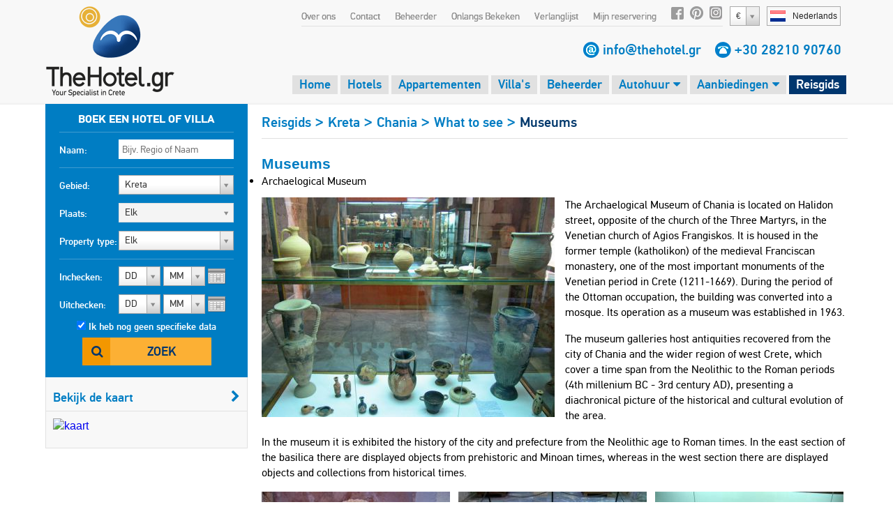

--- FILE ---
content_type: text/html;charset=UTF-8
request_url: https://www.thehotel.gr/info/nl/Kreta/Chania/What-to-see/Museums
body_size: 17814
content:
<!DOCTYPE html>
<html lang="nl" prefix="og: http://ogp.me/ns#">
<head>
	
				<script>
					(function(i,s,o,g,r,a,m){i['GoogleAnalyticsObject']=r;i[r]=i[r]||function(){
					(i[r].q=i[r].q||[]).push(arguments)},i[r].l=1*new Date();a=s.createElement(o),
					m=s.getElementsByTagName(o)[0];a.async=1;a.src=g;m.parentNode.insertBefore(a,m)
					})(window,document,'script','https://www.google-analytics.com/analytics.js','ga');
	
					ga('create', 'UA-222444-1', {
						'cookieFlags': 'SameSite=None; Secure'
					});
					
					ga('send', 'pageview');
				</script>
			
	<meta charset="utf-8">
	<meta name="verify-v1" content="8pQq1JzdvMol92iILR1BAAlJqDUDfWZIBpPbHKEbxqQ=" />
	<meta name="msvalidate.01" content="CBCE88E9F449A83A474BD559CD36C8F6" />
	<meta name="viewport" content="width=device-width" />
	        <title>Museums, What to see, Chania, Kreta</title>
        <meta name="description" content="The Archaelogical Museum of Chania is located on Halidon street, opposite of the church of the Three Martyrs, in the Venetian church of Agios Frangiskos. It is ">
        <meta name="keywords" content="Museums, What to see, Chania, Kreta">
                    		    		    		<link rel="canonical" href="http://www.thehotel.gr/info/nl/Kreta/Chania/What-to-see/Museums" />
	    	    	    		    		    			    			
		    				    				    			<link rel="alternate" type="text/html" hreflang="en" href="http://www.thehotel.gr/info/en/Crete/Chania/What-to-see/Museums" title="English" />
		    		
		    		    		    			    			
		    				    				    			<link rel="alternate" type="text/html" hreflang="de" href="http://www.thehotel.gr/info/de/Kreta/Chania/Sehenswürdigkeiten/Museen" title="Deutsch" />
		    		
		    		    		    			    			
		    				    				    			<link rel="alternate" type="text/html" hreflang="no" href="http://www.thehotel.gr/info/no/Kreta/Chania/What-to-see/Museums" title="Norsk" />
		    		
		    		    		    			    			
		    				    				    			<link rel="alternate" type="text/html" hreflang="fr" href="http://www.thehotel.gr/info/fr/Crète/La-Canée/What-to-see/Musees" title="Français" />
		    		
		    		    		    			    			
		    				    				    			<link rel="alternate" type="text/html" hreflang="ru" href="http://www.thehotel.gr/info/ru/Крит/Ханьи/Что-Посмотреть/Museums" title="Русский" />
		    		
		    		    		    			    			
		    				    				    			<link rel="alternate" type="text/html" hreflang="el" href="http://www.thehotel.gr/info/el/Κρήτη/Χανιά/Τι-να-δείτε/Μουσεία" title="Ελληνικά" />
		    		
		    		    		    			    			
		    				    				    			<link rel="alternate" type="text/html" hreflang="it" href="http://www.thehotel.gr/info/it/Creta/Chania/What-to-see/Museums" title="Italiano" />
		    		
		    		    		    			    			
		    				    				    			<link rel="alternate" type="text/html" hreflang="da" href="http://www.thehotel.gr/info/da/Kreta/Chania/What-to-see/Museums" title="Dansk" />
		    		
		    		    		    			    			
		    				    		
		    		    		    			    			
		    				    				    			<link rel="alternate" type="text/html" hreflang="fi" href="http://www.thehotel.gr/info/fi/Kreeta/Chania/What-to-see/Museums" title="Suomi" />
		    		
		    		    		    			    			
		    				    				    			<link rel="alternate" type="text/html" hreflang="sv" href="http://www.thehotel.gr/info/sv/Kreta/Chania/What-to-see/Museums" title="Svenska" />
		    		
		    		    	    	            	    	    		<link rel="stylesheet" href="/css/fonts/fontdeck/cyrillic/fonts.css">
    		<link rel="stylesheet" href="/css/fonts/fontdeck/fonts.css">
    	    	    	    	<link rel="stylesheet" href="https://netdna.bootstrapcdn.com/font-awesome/4.2.0/css/font-awesome.min.css">
    	<link rel="stylesheet" href="//cdnjs.cloudflare.com/ajax/libs/select2/3.4.5/select2.min.css">
    	<!--
	    	<link rel="stylesheet" href="/css/fonts/PFDinTextPro-Regular.css">
	    	<link rel="stylesheet" href="/css/fonts/PFDinTextPro-Medium.css">
	    	<link rel="stylesheet" href="/css/fonts/PFDinTextPro-Bold.css">
	    	<link rel="stylesheet" href="/css/fonts/PFDinTextPro-Italic.css">
    	-->
    	    				    			    		<link rel="stylesheet" href="/css/851c660.css?v=78">
		    			        	    
				    		        	<link rel="stylesheet" href="/css/cfed69f.css?v=78">
	    		    	
        	    		<link rel="stylesheet" href="/css/11dc013.css?v=78">
    	        <script  src="https://code.jquery.com/jquery-1.11.0.min.js"></script>
    <script  src="//cdnjs.cloudflare.com/ajax/libs/select2/3.4.5/select2.min.js"></script>
    <script  src="https://cdnjs.cloudflare.com/ajax/libs/jQuery.dotdotdot/4.0.2/dotdotdot.js"></script>
    <!--[if lt IE 9]>
   	<script>
		document.createElement('header');
      	document.createElement('nav');
      	document.createElement('section');
      	document.createElement('article');
      	document.createElement('aside');
      	document.createElement('footer');
   	</script>
	<![endif]-->
	<script>
		$.i18n = {
	checkInDateBeforeToday : "The check-in date is before the current date.",
	selectDates : "Selecteer alstublieft uw incheck- en uitcheckdata.",
    checkOutBeforeCheckIn : "Uw uitcheckdatum ligt voor uw incheckdatum. Controleer alstublieft uw data en probeer opnieuw.",
    Day : "Dag",
    Any : "Elk",
    fillFirst : "Vul alstublieft uw voornaam in",
    fillLast : "Vul alstublieft uw achternaam in",
    invalidEmail : "Ongeldig emailadres",
    invalidBillingCountryId : "Please select your country",
    invalidBillingCity : "Please fill in your city",
    invalidBillingAddress : "Please fill in your address",
    invalidBillingZip : "Please fill in your postal code",
    fillCell : "Vul alstublieft uw mobiele telefoonnummer in",
    Sun : "Zo",
    Mon : "Ma",
    Tue : "Di",
    Wed : "Woe",
    Thu : "Do",
    Fri : "Vrij",
    Sat : "Za",
    arrivalSuccess : "Bedankt voor het updaten van uw aankomsttijd!",
    arrivalError : "Er ging iets mis! Probeer het alstublieft opnieuw!",
    arrivalText : "Vul alstublieft uw aankomsttijd in!",
    update : "Update",
    cancel : "Annuleer",
    hotel : "Hotel",
    villa : "Villa",
    apartment : "Appartement",
    view : "Bekijk",
    week : "week",
    night : "nacht",
    day : "dag",
    from : "van",
    rating : "Waarderingscijfer",
    In : " in",
    and : "en",
    hotels : "Hotels",
    villas : "Villa's",
    bookNow : "Reserveer Nu",
    apartments : "Appartementen",
    review : "beoordeling",
    reviews : "beoordelingen",
    joinNewsletter : "Lid worden Nieuwsbrief",
    joinNewsletterThankYou : "Dank u voor het aanmelden voor onze nieuwsbrief!",
    noRating : "Nog niet beoordeeld",
    Name : "Naam",
    Email : "E-mail",
    Message : "Bericht",
    Send : "Verstuur",
    Excellent : "Voortreffelijk",
    Superb : "Fantastisch",
    Fabulous : "Heerlijk",
    VeryGood : "Erg goed",
    Good : "Goed",
    SelectRoom : "Selecteer minimaal één kamertype",
    DD : "DD",
    MM : "MM",
    forr: "for",
    nights: "nights",
    fromPerNight: "vanaf %s/ nacht",
    fromPerWeek: "vanaf %s/ week",
    basedOn: "score uit %s beoordelingen",
    notAvailable: "niet beschikbaar"
};	</script>
	</head>
<body class="nl  page-info">
		<header>
				<a id="logo" href="/nl">
			<img src="/img/logo.png" alt="Villas in Crete, Villa Chania, Villa Kreta, Rent Crete Villas, Vacances Crete Hotel" />
		</a>
		<div id="logo-mobile">
			<a href="/nl">
				<img src="/img/logo-symbol.png" height="60" alt="Villas in Crete, Villa Chania, Villa Kreta, Rent Crete Villas, Vacances Crete Hotel" />
				<img id="logo-text" src="/img/logo-text.png" width="130" alt="Villas in Crete, Villa Chania, Villa Kreta, Rent Crete Villas, Vacances Crete Hotel" />
			</a>
			<br><img class="phone" src="/img/phone.gif" height="15" alt="tel:+30 28210 90760" /> <span class="telephone"><a href="tel:+30 28210 90760">+30 28210 90760</a></span>
		</div>
		    			<div id="languages-widget">
				<div id="current-language">
					<span class="flag nl"></span><span class="name">Nederlands</span>
				</div>
				<div id="languages-container">
					<ul id="languages-modal">
													<li>
																	<a href="/en">
										<span class="flag en"></span><span class="name">English</span>
									</a>
															</li>
													<li>
																	<a href="/de">
										<span class="flag de"></span><span class="name">Deutsch</span>
									</a>
															</li>
													<li>
																	<a href="/no">
										<span class="flag no"></span><span class="name">Norsk</span>
									</a>
															</li>
													<li>
																	<a href="/fr">
										<span class="flag fr"></span><span class="name">Français</span>
									</a>
															</li>
													<li>
																	<a href="/ru">
										<span class="flag ru"></span><span class="name">Русский</span>
									</a>
															</li>
													<li>
																	<a href="/el">
										<span class="flag el"></span><span class="name">Ελληνικά</span>
									</a>
															</li>
													<li>
																	<a href="/it">
										<span class="flag it"></span><span class="name">Italiano</span>
									</a>
															</li>
													<li>
																	<a href="/da">
										<span class="flag da"></span><span class="name">Dansk</span>
									</a>
															</li>
													<li>
																	<a href="/nl">
										<span class="flag nl"></span><span class="name">Nederlands</span>
									</a>
															</li>
													<li>
																	<a href="/fi">
										<span class="flag fi"></span><span class="name">Suomi</span>
									</a>
															</li>
													<li>
																	<a href="/sv">
										<span class="flag sv"></span><span class="name">Svenska</span>
									</a>
															</li>
											</ul>
				</div>
			</div>
        		        	<select class="currency-select">
											<option data-name="Euro" data-rate="1" value="1" selected>
															&#x20AC;
													</option>
											<option data-name="British pound" data-rate="0.867" value="3" >
															&#x00A3;
													</option>
											<option data-name="Russian ruble" data-rate="117.201" value="4" >
															RUB
													</option>
											<option data-name="Norwegian korona" data-rate="11.7203" value="5" >
															NOK
													</option>
											<option data-name="Danish korona" data-rate="7.4712" value="11" >
															DKK
													</option>
											<option data-name="Swedish korona" data-rate="10.719" value="6" >
															SEK
													</option>
											<option data-name="Swiss franc" data-rate="0.9313" value="7" >
															CHF
													</option>
											<option data-name="US dollar" data-rate="1.1617" value="2" >
															&#x0024;
													</option>
											<option data-name="Canadian dollar" data-rate="1.6135" value="9" >
															CAD
													</option>
											<option data-name="Australian dollar" data-rate="1.7344" value="8" >
															AUD
													</option>
											<option data-name="Israeli shekel" data-rate="3.66" value="15" >
															&#x20AA;
													</option>
											<option data-name="Polish zloty" data-rate="4.2248" value="12" >
															PLN
													</option>
											<option data-name="Romanian leu" data-rate="5.0908" value="13" >
															RON
													</option>
											<option data-name="Hungarian forint" data-rate="385.33" value="14" >
															HUF
													</option>
											<option data-name="Chinese yuan" data-rate="8.0967" value="10" >
															&#x00A5;
													</option>
											<option data-name="" data-rate="" value="16" >
															Sel
													</option>
									</select>
					    <nav>
				<ul id="top-nav">
											<li><a href="/why-book-with-us/nl">Over ons</a></li>
						<li><a href="/contact/nl">Contact</a></li>
						<li><a href="/concierge/nl">Beheerder</a></li>
										<li class="hide-on-tablets">
						<a id="recently-viewed" href="#recently-viewed-container">Onlangs Bekeken</a>
						<div id="recently-viewed-container">
						    <div id="recently-viewed-modal">
						    	<h2 class="title">Mijn recent bekeken Hotels & Villa's</h2>
						    							    		<p>U heeft recentelijk geen hotel of villa bekeken</p>
						    							    </div>
						</div>

					</li>
					<li>
						<a id="wishlist-text" href="#">Verlanglijst</a>
						<i class="fa fa-heart-o" id="wishlist-icon"></i>
					    <div id="wishlist-container">
						    <div id="wishlist-modal">
						    	<h2 class="title">Mijn Verlanglijstje</h2>
						    	<div class="wishlist-hotel-list">
							    	
						
	    	<div class="wishlist-hotel-list">
		    			    		<p class="list-is-empty">U heeft geen hotel of villa aan uw wensenlijst toegevoegd</p>
		    			    </div>	
							    </div>	
						    </div>
						</div>
					</li>	
					<li><a href="/my-reservations/nl">Mijn reservering</a></li>
					<li class="social-icon"><a rel="nofollow" href="http://www.facebook.com/thehotelgr" class="facebook" target="_blank"></a></li>
					<li class="social-icon social-icon-pinterest"><a rel="nofollow" href="http://www.pinterest.com/thehotelgr/" class="pinterest" target="_blank"></a></li>
					<li class="social-icon"><a rel="nofollow" href="https://www.instagram.com/thehotel.gr" class="instagram" target="_blank"></a></li>
				</ul>
			</nav>
		
    	    <div class="contact-details">
	    		        	<span class="email"></span> <a href="/contact/nl">info@thehotel.gr</a>
	        	        <span class="telephone-icon"></span> <span class="telephone"><a href="tel:+30 28210 90760">+30 28210 90760</a></span>
	    </div>
		
	
	
    	    <nav id="main-nav">
	        <ul>
	        	<li ><a href="/nl">Home</a></li>
	            <li ><a href="/hotels-crete/nl">Hotels</a></li>
	            <li ><a href="/apartments-crete/nl">Appartementen</a></li>
	            <li ><a href="/villas-crete/nl">Villa's</a></li>
	            <li id="concierge-tab" class="hide-on-tablets "><a href="/concierge/nl">Beheerder</a></li>
	            <li id="concierge-hoverable-tab" class="hide-on-tablets hoverable ">
	            	<a href="/car-rental-crete/nl" target="_blank">Autohuur <i class="fa fa-caret-down"></i></a>
	            	<ul class="submenu-tab">
	                    <li><a href="/concierge/nl">Beheerder<span class="sprite tick"></span></a></li>
	                    <li class="last"><a href="/taxi-chania-airport/nl">Taxi's<span class="sprite tick"></span></a></li>
	                </ul>
	            </li>
	            <li id="transfers-tab" class="hide-on-tablets hoverable ">
	                <a href="/car-rental-crete/nl" target="_blank">Autohuur <i class="fa fa-caret-down"></i></a>
	                <ul class="submenu-tab">
	                    <li class="last"><a href="/taxi-chania-airport/nl">Taxi's<span class="sprite tick"></span></a></li>
	                </ul>
	            </li>
	            <li class="hoverable ">
	                <a href="/offers/nl">Aanbiedingen <i class="fa fa-caret-down"></i></a>
	                <ul class="submenu-tab">
	                    <li><a href="/offers/nl/hotels">Hotels<span class="sprite tick"></span></a></li>
	                    <li><a href="/offers/nl/apartments">Appartementen<span class="sprite tick"></span></a></li>
	                    <li class="last"><a href="/offers/nl/villas">Villa's<span class="sprite tick"></span></a></li>
	                </ul>
	            </li>
	            <li id="travel" class="active">
	                <a href="/travel-guide/nl">Reisgids</a>
	            </li>
	        </ul>
	    </nav>
				<span id="search-toggle"><i class="fa fa-search"></i></span>
		<a id="menu-toggle" href="#side-mobile-menu"><i class="fa fa-bars"></i></a>
		<div class="clearfix"></div>
	</header>
	<div style="clearfix"></div>
		<div class="container">
        <div id="left-col">
            <form action="/search/nl" method="post">                
				<div id="search">
	<fieldset>
			    	<legend>Boek een hotel of villa</legend>
	    	    <div class="input">
	        <label for="nameSearch">Naam:</label>
	        <input class="searchText text" type="text" id="nameSearch" name="search[Name]" placeholder="Bijv. Regio of Naam" data-search-id="">
	    </div>
	</fieldset>
	<fieldset>
	    <div class="input input-area">
	        <label for="area-select">Gebied:</label>
	        <select id="area-select" class="large area-select">
	            	                <option value="1" selected>Kreta</option>
	                	                    	                        <option value="2" >
	                            &nbsp;&nbsp;&nbsp;&nbsp;&nbsp;&nbsp;
	                            Chania
	                        </option>
	                    	                        <option value="3" >
	                            &nbsp;&nbsp;&nbsp;&nbsp;&nbsp;&nbsp;
	                            Rethymno
	                        </option>
	                    	                        <option value="4" >
	                            &nbsp;&nbsp;&nbsp;&nbsp;&nbsp;&nbsp;
	                            Heraklion
	                        </option>
	                    	                        <option value="5" >
	                            &nbsp;&nbsp;&nbsp;&nbsp;&nbsp;&nbsp;
	                            Lasithi
	                        </option>
	                    	                	            	                <option value="87" >Santorini</option>
	                	            	                <option value="107" >Athens</option>
	                	            	                <option value="217" >Evia</option>
	                	            	        </select>
	    </div>
	    <div class="input input-location">
	        <label>Plaats:</label>
	        <select id="location-select" disabled class="large location-select">
	            <option value="1" class="description">Elk</option>
	            	                <option value="2" >Chania</option>
	            	                <option value="4" >Heraklion</option>
	            	                <option value="5" >Lasithi</option>
	            	                <option value="3" >Rethymno</option>
	            	        </select>
	    </div>
	    <div class="input">
	        <label for="accommodation">Property type:</label>
	        <select id="accommodation" name="search[Accommodation][]" class="large accommodation">
	            <option value="">Elk</option>	            
	            <option value="hotel" >Hotel</option>
	            <option value="apartment" >Appartement</option>
	            <option value="villa" >Villa</option>	            
	        </select>
	    </div>
	    <script>
	        $('#search select.large').select2({
	            width : '165px',
	            height : '30px',
	            dropdownCssClass : 'large',
	            containerCssClass : 'large',
	            minimumResultsForSearch : -1,
	        });
	    </script>
	</fieldset>
	<fieldset style="border:none;position:relative;">
	    <div class="input mini-input">
	        <label class="calendar">Inchecken:</label>
	        																	<select id="selectInD" class="days check-in-day ">
		<option value="0">DD</option>
									<option value="01" >do 1</option>
												<option value="02" >vr 2</option>
												<option value="03" >za 3</option>
												<option value="04" >zo 4</option>
												<option value="05" >ma 5</option>
												<option value="06" >di 6</option>
												<option value="07" >wo 7</option>
												<option value="08" >do 8</option>
												<option value="09" >vr 9</option>
												<option value="10" >za 10</option>
												<option value="11" >zo 11</option>
												<option value="12" >ma 12</option>
												<option value="13" >di 13</option>
												<option value="14" >wo 14</option>
												<option value="15" >do 15</option>
												<option value="16" >vr 16</option>
												<option value="17" >za 17</option>
												<option value="18" >zo 18</option>
												<option value="19" >ma 19</option>
												<option value="20" >di 20</option>
												<option value="21" >wo 21</option>
												<option value="22" >do 22</option>
												<option value="23" >vr 23</option>
												<option value="24" >za 24</option>
												<option value="25" >zo 25</option>
												<option value="26" >ma 26</option>
												<option value="27" >di 27</option>
												<option value="28" >wo 28</option>
												<option value="29" >do 29</option>
												<option value="30" >vr 30</option>
												<option value="31" >za 31</option>
						</select>
	<select id="selectInMY" class="months check-in-month" >
		<option value="0">MM</option>
									<option value="2026-01" >januari '26</option>
											<option value="2026-02" >februari '26</option>
											<option value="2026-03" >maart '26</option>
											<option value="2026-04" >april '26</option>
											<option value="2026-05" >mei '26</option>
											<option value="2026-06" >juni '26</option>
											<option value="2026-07" >juli '26</option>
											<option value="2026-08" >augustus '26</option>
											<option value="2026-09" >september '26</option>
											<option value="2026-10" >oktober '26</option>
											<option value="2026-11" >november '26</option>
											<option value="2026-12" >december '26</option>
																						<option value="2027-01" >januari '27</option>
											<option value="2027-02" >februari '27</option>
											<option value="2027-03" >maart '27</option>
											<option value="2027-04" >april '27</option>
									</select>
	<script>
        $('#selectInD').select2({
    		width : '60px',
            dropdownAutoWidth : true,
    		dropdownCssClass : 'small',
    		containerCssClass : 'small',
    		minimumResultsForSearch : -1,
    		formatSelection : function (object, container, query) {
                var v = object.id;
                if (v == 0) {
                    return $.i18n.DD;
                }
                //return (v.length == 1) ? '0' + v : v;
                return v;
            }
    	});
    	$('#selectInMY').select2({
    		width : '60px',
            dropdownAutoWidth : true,
    		dropdownCssClass : 'small',
    		containerCssClass : 'small',
    		minimumResultsForSearch : -1,
    		formatSelection : function (object, container, query) {
                return (object.id == 0) ? $.i18n.MM : object.id.substr(5, 2);
            },
            escapeMarkup: function (m) { return m; }
    	});
    </script>

	        <input type="hidden" name="search[CheckIn]" id="checkIn" class="checkIn check-in-date" value="" />
	    </div>
	    <div class="input mini-input">
	        <label class="calendar">Uitchecken:</label>
	        																	<select id="selectOutD" class="days check-out-day ">
		<option value="0">DD</option>
									<option value="01" >do 1</option>
												<option value="02" >vr 2</option>
												<option value="03" >za 3</option>
												<option value="04" >zo 4</option>
												<option value="05" >ma 5</option>
												<option value="06" >di 6</option>
												<option value="07" >wo 7</option>
												<option value="08" >do 8</option>
												<option value="09" >vr 9</option>
												<option value="10" >za 10</option>
												<option value="11" >zo 11</option>
												<option value="12" >ma 12</option>
												<option value="13" >di 13</option>
												<option value="14" >wo 14</option>
												<option value="15" >do 15</option>
												<option value="16" >vr 16</option>
												<option value="17" >za 17</option>
												<option value="18" >zo 18</option>
												<option value="19" >ma 19</option>
												<option value="20" >di 20</option>
												<option value="21" >wo 21</option>
												<option value="22" >do 22</option>
												<option value="23" >vr 23</option>
												<option value="24" >za 24</option>
												<option value="25" >zo 25</option>
												<option value="26" >ma 26</option>
												<option value="27" >di 27</option>
												<option value="28" >wo 28</option>
												<option value="29" >do 29</option>
												<option value="30" >vr 30</option>
												<option value="31" >za 31</option>
						</select>
	<select id="selectOutMY" class="months check-out-month" >
		<option value="0">MM</option>
									<option value="2026-01" >januari '26</option>
											<option value="2026-02" >februari '26</option>
											<option value="2026-03" >maart '26</option>
											<option value="2026-04" >april '26</option>
											<option value="2026-05" >mei '26</option>
											<option value="2026-06" >juni '26</option>
											<option value="2026-07" >juli '26</option>
											<option value="2026-08" >augustus '26</option>
											<option value="2026-09" >september '26</option>
											<option value="2026-10" >oktober '26</option>
											<option value="2026-11" >november '26</option>
											<option value="2026-12" >december '26</option>
																						<option value="2027-01" >januari '27</option>
											<option value="2027-02" >februari '27</option>
											<option value="2027-03" >maart '27</option>
											<option value="2027-04" >april '27</option>
									</select>
	<script>
        $('#selectOutD').select2({
    		width : '60px',
            dropdownAutoWidth : true,
    		dropdownCssClass : 'small',
    		containerCssClass : 'small',
    		minimumResultsForSearch : -1,
    		formatSelection : function (object, container, query) {
                var v = object.id;
                if (v == 0) {
                    return $.i18n.DD;
                }
                //return (v.length == 1) ? '0' + v : v;
                return v;
            }
    	});
    	$('#selectOutMY').select2({
    		width : '60px',
            dropdownAutoWidth : true,
    		dropdownCssClass : 'small',
    		containerCssClass : 'small',
    		minimumResultsForSearch : -1,
    		formatSelection : function (object, container, query) {
                return (object.id == 0) ? $.i18n.MM : object.id.substr(5, 2);
            },
            escapeMarkup: function (m) { return m; }
    	});
    </script>

	        <input type="hidden" name="search[CheckOut]" id="checkOut" class="checkOut check-out-date" value="" />
	    </div>
	    <div id="input-dateless">
	        <input type="checkbox" id="nodates" class="nodates" name="search[Dates]" value="false" checked />
	        <label for="nodates">Ik heb nog geen specifieke data</label>
	    </div>
	    <div class="submit-row">
	        <button type="submit" class="search-button">Zoek</button>
	    </div>
	    <div id="errorMsg">
	        	    </div>
	</fieldset>
	<input id="region" name="search[RegionId]" type="hidden" value="1">
	<input type="hidden" id="affiliate-id" name="search[AffiliateId]" value="0" />
	<input type="hidden" id="search-order" name="search[Order]" value="popular" />
	<input type="hidden" id="search-direction" name="search-direction" value="desc" />
	<input type="hidden" id="search-latitude" name="Latitude" value="0" />
	<input type="hidden" id="search-longitude" name="Longitude" value="0" />
	<input type="hidden" id="search-referrer" name="Referrer" value="0" />
	<input type="hidden" id="search-distance" name="Distance" value="" />
	<input type="hidden" id="search-max" name="Max" value="0" />	
	<input type="hidden" name="search_id" value="" />
	
</div>					
	
	<div class="map-box"> 
    <h3><a class="map filter-dates" href="/map/nl/info/65">Bekijk de kaart<i class="fa fa-chevron-right"></i></a></h3>
    <a class="map filter-dates" href="/map/nl/info/65">
	    <img alt=" kaart" src="//maps.googleapis.com/maps/api/staticmap?center=35.514631795116,24.021757121704&amp;zoom=13&amp;size=270x220&amp;|35.514631795116,24.021757121704|&amp;style=feature:poi|visibility:off&amp;sensor=true&key=AIzaSyAlC1tqEVLfqLJ0bAfwO344uqC2u_AyJH8" />
    </a>
</div>            </form>
        </div>
        <div id="right-col">
        	


    <div class="info-page internal">
        <h1 itemscope itemtype="http://schema.org/BreadcrumbList">
        
			<span itemprop="itemListElement" itemscope itemtype="http://schema.org/ListItem">
				<a itemprop="item" href="/travel-guide/nl">
					<span itemprop="name">Reisgids</span> &gt;
				</a>
				<meta itemprop="position" content="1" />
			</span>
        
                                                        <span itemprop="itemListElement" itemscope itemtype="http://schema.org/ListItem" >
			        <a itemprop="item" href="https://www.thehotel.gr/info/nl/Kreta">
			        	<span itemprop="name">Kreta</span> &gt;
			        </a>
			        <meta itemprop="position" content="2" />
                </span>
                                            <span itemprop="itemListElement" itemscope itemtype="http://schema.org/ListItem" >
			        <a itemprop="item" href="https://www.thehotel.gr/info/nl/Kreta/Chania">
			        	<span itemprop="name">Chania</span> &gt;
			        </a>
			        <meta itemprop="position" content="3" />
                </span>
                                            <span itemprop="itemListElement" itemscope itemtype="http://schema.org/ListItem" >
			        <a itemprop="item" href="https://www.thehotel.gr/info/nl/Kreta/Chania/What-to-see">
			        	<span itemprop="name">What to see</span> &gt;
			        </a>
			        <meta itemprop="position" content="4" />
                </span>
                                            <span itemprop="itemListElement" itemscope itemtype="http://schema.org/ListItem" class="last">
			        <a itemprop="item" href="https://www.thehotel.gr/info/nl/Kreta/Chania/What-to-see/Museums">
			        	<span itemprop="name">Museums</span> 
			        </a>
			        <meta itemprop="position" content="5" />
                </span>
                    </h1>
        
        
        <h2 style="color:#007dc3;font-size:1.3em">
        	Museums
        </h2>
        <article>
        	<ul>
<li>
<div align="justify">Archaelogical Museum</div>
</li>
</ul>
<p dir="ltr" style="margin-right: 0px;" class="images-container top-image-wrap"><a class="image" data-fancybox="image" href="/files/100/archaelogical-museum-chania-1.jpg"><img width="420" src="/files/cache/2024_420x315.jpg" class="top-image" alt="Archaleogical Museum 1" /></a>The Archaelogical Museum of Chania is located on Halidon street, opposite of the church of the Three Martyrs, in the Venetian church of Agios Frangiskos. It is housed in the former temple (katholikon) of the medieval Franciscan monastery, one of the most important monuments of the Venetian period in Crete (1211-1669). During the period of the Ottoman occupation, the building was converted into a mosque. Its operation as a museum was established in 1963.</p>
<p dir="ltr" style="margin-right: 0px;">The museum galleries host antiquities recovered from the city of Chania and the wider region of west Crete, which cover a time span from the Neolithic to the Roman periods (4th millenium BC - 3rd century AD), presenting a diachronical picture of the historical and cultural evolution of the area.</p>
<p dir="ltr" style="margin-right: 0px;">In the museum it is exhibited the history of the city and prefecture from the Neolithic age to Roman times. In the east section of the basilica there are displayed objects from prehistoric and Minoan times, whereas in the west section there are displayed objects and collections from historical times. </p>
<p dir="ltr" style="margin-right: 0px;" class="images-container"><a class="image" data-fancybox="image" href="/files/100/archaelogical-museum-chania-2.jpg"><img width="270" src="/files/cache/2025_270x203.jpg" class="" alt="Archaelogical Museum 2" /></a><a class="image" data-fancybox="image" href="/files/100/archaelogical-museum-chania-3.jpg"><img width="270" src="/files/cache/2026_270x203.jpg" class="" alt="Archaelogical Museum 3" /></a><a class="image" data-fancybox="image" href="/files/100/archaelogical-museum-chania-4.jpg"><img width="270" src="/files/cache/2027_270x203.jpg" class="last-child" alt="Archaelogical Museum 4" /></a></p>
<ul>
<li>
<div align="justify">Naval Museum</div>
</li>
</ul>
<p dir="ltr" style="margin-right: 0px;" class="images-container top-image-wrap"><a class="image" data-fancybox="image" href="/files/100/naval-museum-chania-1.jpg"><img width="420" src="/files/cache/2029_420x315.jpg" class="top-image" alt="Naval Museum 1" /></a>The Naval Museum of Chania was founded in 1973 and it is housed in the entrance of the Firkas Fortress in the Venetian harbour. There are exhibited models of ancient and modern ships, navigation equipment, naval mementos of the Greek Wars and even a collection of rare shells, and paintings.</p>
<p dir="ltr" style="margin-right: 0px;">Moreover, there are portaits, and authentic historic photos, such as the raising of the flag of the Union of Crete with Greece in the Firka fortress at Chania, on the 1st December 1913. There is also a detailed Marquette of Chania like it was in the 17th century, together with the port and the Venetian dockyard.</p>
<p dir="ltr" style="margin-right: 0px;">The Naval Museum is open daily from 09:00 to 16:00 during the summer (1/4 to 31/10), otherwise it is open from 09:00 to 14:00 (from 1/11 to 31/3).</p>
<p dir="ltr" style="margin-right: 0px;" class="images-container"><a class="image" data-fancybox="image" href="/files/100/naval-museum-chania-9.jpg"><img width="270" src="/files/cache/2028_270x203.jpg" class="" alt="Naval Museum 9" /></a><a class="image" data-fancybox="image" href="/files/100/naval-museum-chania-3.jpg"><img width="270" src="/files/cache/2030_270x203.jpg" class="" alt="Naval Museum 3" /></a><a class="image" data-fancybox="image" href="/files/100/naval-museum-chania-4.jpg"><img width="270" src="/files/cache/2031_270x203.jpg" class="last-child" alt="Naval Museum 4" /></a></p>
<p dir="ltr" style="margin-right: 0px;" class="images-container"><a class="image" data-fancybox="image" href="/files/100/naval-museum-chania-7.jpg"><img width="270" src="/files/cache/2034_270x203.jpg" class="" alt="Naval Museum 7" /></a><a class="image" data-fancybox="image" href="/files/100/naval-museum-chania-5.jpg"><img width="270" src="/files/cache/2032_270x203.jpg" class="" alt="Naval Museum 5" /></a><a class="image" data-fancybox="image" href="/files/100/naval-museum-chania-6.jpg"><img width="270" src="/files/cache/2033_270x203.jpg" class="last-child" alt="Naval Museum 6" /></a> </p>
<ul>
<li>
<div align="justify">War Museum</div>
</li>
</ul>
<p align="justify">The War Museum of Chania It is located next to the Municipal Gardens. The collection exhibits photographs, mementos and guns from the most important wars in which the Cretians took part in the 20th century.</p>
<ul>
<li>
<div style="margin-right: 0px;" align="justify">Byzantine and post-Byzantine Collection</div>
</li>
</ul>
<p dir="ltr" style="margin-right: 0px;" class="images-container top-image-wrap"><a class="image" data-fancybox="image" href="/files/100/san-salvatore-chania-1.jpg"><img width="420" src="/files/cache/2040_420x315.jpg" class="top-image" alt="San Salvatore" /></a>The Collection shows the historical and artistic personality of the county of Chania during Byzantine and post-Byzantine times. It is hosted in the Church of San Salvatore, which is built on the west side of the fortress of Chania. There are many lovely exhibits such as mosaics, wall-paintings, icons, architectural sculptures, ceramics, items of minor arts, and coins.</p>
<p dir="ltr" style="margin-right: 0px;">The Byzantine and post-Byzantine Collection is open from 18:30 to 15:00, except Monday</p>
<ul>
<li>
<div style="margin-right: 0px;" align="justify">Folklore Museum, Chania</div>
</li>
</ul>
<p dir="ltr" style="margin-right: 0px;">The Folklore Museum of the town of Chania is located on Halidon Street, on a small courtyard opposite the church of the Three Martyrs, next to the Catholic Church. Here you can get a representative picture of the way of life during the 20th century in Crete.</p>
<p dir="ltr" style="margin-right: 0px;">The exhibition includes collection of tools, raw materials and products of traditional domestic handicraft, various crafts and agricultural life. Secondly it includes presentations of agricultural occupations, domestic handicrafts and various crafts like shoemaking, basket-making etc. Finally it is presented the interior of an agricultural, traditional house.</p>
<p dir="ltr" style="margin-right: 0px;">The Foklore Museum of Chania is open every day from 09:00 to 15:00 and from 18:00 to 21:00. It is closed on Sundays and in public holidays.</p>
<p dir="ltr" style="margin-right: 0px;" class="images-container"><a class="image" data-fancybox="image" href="/files/100/folklore-museum-chania-2.jpg"><img width="270" src="/files/cache/2037_270x203.jpg" class="" alt="Folklore Museum 2" /></a><a class="image" data-fancybox="image" href="/files/100/folklore-museum-chania-3.jpg"><img width="270" src="/files/cache/2038_270x203.jpg" class="" alt="Folklore Museum 3" /></a><a class="image" data-fancybox="image" href="/files/100/folklore-museum-chania-4.jpg"><img width="270" src="/files/cache/2039_270x203.jpg" class="last-child" alt="Folklore Museum 4" /></a></p>
<ul>
<li>
<div style="margin-right: 0px;" align="justify">Historical and Folklore Museum, Gavalochori</div>
</li>
</ul>
<p dir="ltr" style="margin-right: 0px;" class="images-container top-image-wrap"><a class="image" data-fancybox="image" href="/files/100/folklore-museum-gavalochori-1.jpg"><img width="420" src="/files/cache/2078_420x315.jpg" class="top-image" alt="Folklore Museum Gavalochori 1" /></a>The Historical and Folklore Museum of Gavalochori is located in the traditional village of Gavalochori, in the Apokoronas area. It is housed in a lovely renovated Venetian building with Turkish additions; the main architectural characteristic is the arches that divide the ground floor to different rooms. In the museum you can get a representative picture of the way of life during the 20th century in the traditional (most) villages of Crete.</p>
<p dir="ltr" style="margin-right: 0px;">The exhibition is well labelled in English and it includes examples of pottery, weaving, stonecutting and silk lace. There are also documents related to the wars of the Cretans for freedom. The Folklore Museum of Gavalochori is open daily from 9am to 8pm, Saturdays from 9am to 7pm and Sundays from 10am to 1.30pm and 5pm to 8pm.</p>
<p dir="ltr" style="margin-right: 0px;" class="images-container"><a class="image" data-fancybox="image" href="/files/100/folklore-museum-gavalochori-2.jpg"><img width="270" src="/files/cache/2079_270x203.jpg" class="" alt="Folklore Museum Gavalochori 2" /></a><a class="image" data-fancybox="image" href="/files/100/folklore-museum-gavalochori-4.jpg"><img width="270" src="/files/cache/2081_270x203.jpg" class="" alt="Folklore Museum Gavalochori 4" /></a><a class="image" data-fancybox="image" href="/files/100/folklore-museum-gavalochori-3.jpg"><img width="270" src="/files/cache/2080_270x203.jpg" class="last-child" alt="Folklore Museum Gavalochori 3" /></a></p>
        </article>
        
        
        <div class="mobile-only info-map">
			
	
	<div class="map-box"> 
    <h3><a class="map filter-dates" href="/map/nl/info/65">Bekijk de kaart<i class="fa fa-chevron-right"></i></a></h3>
    <a class="map filter-dates" href="/map/nl/info/65">
	    <img alt=" kaart" src="//maps.googleapis.com/maps/api/staticmap?center=35.514631795116,24.021757121704&amp;zoom=13&amp;size=270x220&amp;|35.514631795116,24.021757121704|&amp;style=feature:poi|visibility:off&amp;sensor=true&key=AIzaSyAlC1tqEVLfqLJ0bAfwO344uqC2u_AyJH8" />
    </a>
</div>		</div>
        
        
				    <h3 class="list-header">Vakantiewoningen die wij aanraden</h3>
		    <ol class="hotel-list" data-count="">
            <li>
        	<div class="hotel-info">
        		<a class="photo" href="/golden-key-villas/nl" target="_blank">
                    <img
                        alt="Golden Key Villas in Kreta, Chania, Chania town"
                        src="/files/cache/1468_main_180x135.jpg"/>
                </a>
	            <div class="details">
			        <div class="hotel-header">
			            <h3 class="name">
			                			                    			                		                	<a href="/golden-key-villas/nl" title="Golden Key Villas" class="" target="_blank">
			                    Golden Key Villas
			                </a>
			                			                			            </h3>
						<h4 class="region">in Chania, Chania town,
			                <span class="from-price">
								vanaf 	<span class="currency-price" data-price="100" data-unit-price="100">
		100
	</span>
			<span class="currency-sign">&#x20AC;</span>
	/ nacht
			                </span>			            </h4>
			        </div>
			        			        <div class="rating">
			            			                <a href="/golden-key-villas/nl/reviews" title="Golden Key Villas beoordelingen" target="_blank">
			                    			                        score uit 46 beoordelingen
			                    			                    <br>
			                    			                        <span class="dot-rating">
			                            			                            			                            			                            			                                <span class="dot"></span>
			                            			                                <span class="dot"></span>
			                            			                                <span class="dot"></span>
			                            			                                <span class="dot"></span>
			                            			                            			                                <span class="half-dot" style="background-position: -294.8px 0"></span>
			                            			                            			                            <span class="number">9.8</span>
			                        </span>
			                    			                </a>
			            			        </div>
			        <p class="summary">
			            Golden Key Villa is a delightful, welcoming 13-bedroom retreat with lovely sea views, featuring a 55 sqm sea view private pool and expansive gardens. It is an ideal getaway for big groups of guests and an exquisite venue for unforgettable wedding celebrations!&nbsp;
		                <a href="/golden-key-villas/nl" target="_blank">
							Meer...
						</a>
			        </p>
			        			        			        	<div class="mobile rating">
			                <a href="/golden-key-villas/nl/reviews" title="Golden Key Villas beoordelingen">
			                    			                        46 beoordelingen
			                    			                    			                        <span class="dot-rating">
			                            			                            			                            			                            			                                <span class="dot"></span>
			                            			                                <span class="dot"></span>
			                            			                                <span class="dot"></span>
			                            			                                <span class="dot"></span>
			                            			                            			                                <span class="half-dot" style="background-position: -294.8px 0"></span>
			                            			                            			                            <span class="number">9.8</span>
			                        </span>
			                    			                </a>
			        	</div>
			        	        	</div>
	        	<div class="clearfix"></div>
	        </div>
                                </li>
            <li>
        	<div class="hotel-info">
        		<a class="photo" href="/kassiopeia-villa/nl" target="_blank">
                    <img
                        alt="Kassiopeia Villa in Kreta, Chania, Chania town"
                        src="/files/cache/1835_main_180x135.jpg"/>
                </a>
	            <div class="details">
			        <div class="hotel-header">
			            <h3 class="name">
			                			                    			                		                	<a href="/kassiopeia-villa/nl" title="Kassiopeia Villa" class="" target="_blank">
			                    Kassiopeia Villa
			                </a>
			                			                			                    <span class="label-new">Nieuw!</span>
			                			            </h3>
						<h4 class="region">in Chania, Chania town,
			                <span class="from-price">
								vanaf 	<span class="currency-price" data-price="312" data-unit-price="312">
		312
	</span>
			<span class="currency-sign">&#x20AC;</span>
	/ nacht
			                </span>			            </h4>
			        </div>
			        			        <div class="rating">
			            			                <a href="/kassiopeia-villa/nl/reviews" title="Kassiopeia Villa beoordelingen" target="_blank">
			                    			                        score uit 52 beoordelingen
			                    			                    <br>
			                    			                        <span class="dot-rating">
			                            			                            			                            			                            			                                <span class="dot"></span>
			                            			                                <span class="dot"></span>
			                            			                                <span class="dot"></span>
			                            			                                <span class="dot"></span>
			                            			                                <span class="dot"></span>
			                            			                            			                            			                            <span class="number">10</span>
			                        </span>
			                    			                </a>
			            			        </div>
			        <p class="summary">
			            Kassiopeia Villa is a recently renovated and luxury Villa with 3 bedrooms, a private pool and amazing panoramic sea views of Souda bay and Chania town, located about 5 km from the town of Chania and 8 km from the sandy beach. Supermarkets and taverns are easily accessible within a few minutes drive.&nbsp;
		                <a href="/kassiopeia-villa/nl" target="_blank">
							Meer...
						</a>
			        </p>
			        			        			        	<div class="mobile rating">
			                <a href="/kassiopeia-villa/nl/reviews" title="Kassiopeia Villa beoordelingen">
			                    			                        52 beoordelingen
			                    			                    			                        <span class="dot-rating">
			                            			                            			                            			                            			                                <span class="dot"></span>
			                            			                                <span class="dot"></span>
			                            			                                <span class="dot"></span>
			                            			                                <span class="dot"></span>
			                            			                                <span class="dot"></span>
			                            			                            			                            			                            <span class="number">10</span>
			                        </span>
			                    			                </a>
			        	</div>
			        	        	</div>
	        	<div class="clearfix"></div>
	        </div>
                                </li>
            <li>
        	<div class="hotel-info">
        		<a class="photo" href="/casa-verde-residence/nl" target="_blank">
                    <img
                        alt="Casa Verde Residence in Kreta, Chania, Chania town"
                        src="/files/cache/1861_main_180x135.jpg"/>
                </a>
	            <div class="details">
			        <div class="hotel-header">
			            <h3 class="name">
			                			                    			                		                	<a href="/casa-verde-residence/nl" title="Casa Verde Residence" class="" target="_blank">
			                    Casa Verde Residence
			                </a>
			                			                    <span class="stars"><span class="sprite star"></span><span class="sprite star"></span><span class="sprite star"></span><span class="sprite star"></span><span class="sprite star"></span></span>			                			                			                    <span class="label-new">Nieuw!</span>
			                			            </h3>
						<h4 class="region">in Chania, Chania town,
			                <span class="from-price">
								vanaf 	<span class="currency-price" data-price="400" data-unit-price="400">
		400
	</span>
			<span class="currency-sign">&#x20AC;</span>
	/ nacht
			                </span>			            </h4>
			        </div>
			        			        <div class="rating">
			            			                <a href="/casa-verde-residence/nl/reviews" title="Casa Verde Residence beoordelingen" target="_blank">
			                    			                        score uit 17 beoordelingen
			                    			                    <br>
			                    			                        <span class="dot-rating">
			                            			                            			                            			                            			                                <span class="dot"></span>
			                            			                                <span class="dot"></span>
			                            			                                <span class="dot"></span>
			                            			                                <span class="dot"></span>
			                            			                            			                                <span class="half-dot" style="background-position: -294.4px 0"></span>
			                            			                            			                            <span class="number">9.9</span>
			                        </span>
			                    			                </a>
			            			        </div>
			        <p class="summary">
			            Casa Verde Residence is a brand new, luxury 4-bedroom apartment with a private heated jacuzzi, near the old town of Chania. The apartment Residence is located on the ground floor of Casa Verde, in a peaceful and beautiful central area of Chania.&nbsp;
		                <a href="/casa-verde-residence/nl" target="_blank">
							Meer...
						</a>
			        </p>
			        	                    <span class="mobile stars"><span class="sprite star"></span><span class="sprite star"></span><span class="sprite star"></span><span class="sprite star"></span><span class="sprite star"></span></span>	                			        			        	<div class="mobile rating">
			                <a href="/casa-verde-residence/nl/reviews" title="Casa Verde Residence beoordelingen">
			                    			                        17 beoordelingen
			                    			                    			                        <span class="dot-rating">
			                            			                            			                            			                            			                                <span class="dot"></span>
			                            			                                <span class="dot"></span>
			                            			                                <span class="dot"></span>
			                            			                                <span class="dot"></span>
			                            			                            			                                <span class="half-dot" style="background-position: -294.4px 0"></span>
			                            			                            			                            <span class="number">9.9</span>
			                        </span>
			                    			                </a>
			        	</div>
			        	        	</div>
	        	<div class="clearfix"></div>
	        </div>
                                </li>
            <li>
        	<div class="hotel-info">
        		<a class="photo" href="/rooftop-jacuzzi-apartment/nl" target="_blank">
                    <img
                        alt="Rooftop Jacuzzi Apartment in Kreta, Chania, Chania town"
                        src="/files/cache/1688_main_180x135.jpg"/>
                </a>
	            <div class="details">
			        <div class="hotel-header">
			            <h3 class="name">
			                			                    			                		                	<a href="/rooftop-jacuzzi-apartment/nl" title="Rooftop Jacuzzi Apartment" class="small-font" target="_blank">
			                    Rooftop Jacuzzi Apartment
			                </a>
			                			                    <span class="stars"></span>			                			                			            </h3>
						<h4 class="region">in Chania, Chania town,
			                <span class="from-price">
								vanaf 	<span class="currency-price" data-price="222" data-unit-price="222">
		222
	</span>
			<span class="currency-sign">&#x20AC;</span>
	/ nacht
			                </span>			            </h4>
			        </div>
			        			        <div class="rating">
			            			                <a href="/rooftop-jacuzzi-apartment/nl/reviews" title="Rooftop Jacuzzi Apartment beoordelingen" target="_blank">
			                    			                        score uit 63 beoordelingen
			                    			                    <br>
			                    			                        <span class="dot-rating">
			                            			                            			                            			                            			                                <span class="dot"></span>
			                            			                                <span class="dot"></span>
			                            			                                <span class="dot"></span>
			                            			                                <span class="dot"></span>
			                            			                            			                                <span class="half-dot" style="background-position: -294.8px 0"></span>
			                            			                            			                            <span class="number">9.8</span>
			                        </span>
			                    			                </a>
			            			        </div>
			        <p class="summary">
			            Rooftop Jacuzzi Apartment is first floor Apartment with 3 bedrooms, a heated Jacuzzi on its private rooftop and amazing panoramic views of Chania town. The Apartment is ideally located 500 meters from two cafes famous for their sweets and views and about 1 km from the nearest restaurant, mini market and bakery.&nbsp;
		                <a href="/rooftop-jacuzzi-apartment/nl" target="_blank">
							Meer...
						</a>
			        </p>
			        	                    <span class="mobile stars"></span>	                			        			        	<div class="mobile rating">
			                <a href="/rooftop-jacuzzi-apartment/nl/reviews" title="Rooftop Jacuzzi Apartment beoordelingen">
			                    			                        63 beoordelingen
			                    			                    			                        <span class="dot-rating">
			                            			                            			                            			                            			                                <span class="dot"></span>
			                            			                                <span class="dot"></span>
			                            			                                <span class="dot"></span>
			                            			                                <span class="dot"></span>
			                            			                            			                                <span class="half-dot" style="background-position: -294.8px 0"></span>
			                            			                            			                            <span class="number">9.8</span>
			                        </span>
			                    			                </a>
			        	</div>
			        	        	</div>
	        	<div class="clearfix"></div>
	        </div>
                                </li>
            <li>
        	<div class="hotel-info">
        		<a class="photo" href="/villa-narciso/nl" target="_blank">
                    <img
                        alt="Villa Narciso in Kreta, Chania, Chania town"
                        src="/files/cache/1788_main_180x135.jpg"/>
                </a>
	            <div class="details">
			        <div class="hotel-header">
			            <h3 class="name">
			                			                    			                		                	<a href="/villa-narciso/nl" title="Villa Narciso" class="" target="_blank">
			                    Villa Narciso
			                </a>
			                			                			            </h3>
						<h4 class="region">in Chania, Chania town,
			                <span class="from-price">
								vanaf 	<span class="currency-price" data-price="280" data-unit-price="280">
		280
	</span>
			<span class="currency-sign">&#x20AC;</span>
	/ nacht
			                </span>			            </h4>
			        </div>
			        			        <div class="rating">
			            			                <a href="/villa-narciso/nl/reviews" title="Villa Narciso beoordelingen" target="_blank">
			                    			                        score uit 28 beoordelingen
			                    			                    <br>
			                    			                        <span class="dot-rating">
			                            			                            			                            			                            			                                <span class="dot"></span>
			                            			                                <span class="dot"></span>
			                            			                                <span class="dot"></span>
			                            			                                <span class="dot"></span>
			                            			                            			                                <span class="half-dot" style="background-position: -294.4px 0"></span>
			                            			                            			                            <span class="number">9.9</span>
			                        </span>
			                    			                </a>
			            			        </div>
			        <p class="summary">
			            Villa Narciso is a brand new 3-bedroom Villa with beautiful sea views of Souda bay, located only 4 km from Chania town and 6 km from the sandy beach of Nea Chora. A few waterfront taverns, a supermarket, a pharmacy store, a bakery and Mega Place Cinema are found within walking distance.&nbsp;
		                <a href="/villa-narciso/nl" target="_blank">
							Meer...
						</a>
			        </p>
			        			        			        	<div class="mobile rating">
			                <a href="/villa-narciso/nl/reviews" title="Villa Narciso beoordelingen">
			                    			                        28 beoordelingen
			                    			                    			                        <span class="dot-rating">
			                            			                            			                            			                            			                                <span class="dot"></span>
			                            			                                <span class="dot"></span>
			                            			                                <span class="dot"></span>
			                            			                                <span class="dot"></span>
			                            			                            			                                <span class="half-dot" style="background-position: -294.4px 0"></span>
			                            			                            			                            <span class="number">9.9</span>
			                        </span>
			                    			                </a>
			        	</div>
			        	        	</div>
	        	<div class="clearfix"></div>
	        </div>
                                </li>
            <li>
        	<div class="hotel-info">
        		<a class="photo" href="/rafalia-cozy-apartment/nl" target="_blank">
                    <img
                        alt="Rafalia Cozy Apartment in Kreta, Chania, Chania town"
                        src="/files/cache/1562_main_180x135.jpg"/>
                </a>
	            <div class="details">
			        <div class="hotel-header">
			            <h3 class="name">
			                			                    			                		                	<a href="/rafalia-cozy-apartment/nl" title="Rafalia Cozy Apartment" class="" target="_blank">
			                    Rafalia Cozy Apartment
			                </a>
			                			                    <span class="stars"></span>			                			                			            </h3>
						<h4 class="region">in Chania, Chania town,
			                <span class="from-price">
								vanaf 	<span class="currency-price" data-price="100" data-unit-price="100">
		100
	</span>
			<span class="currency-sign">&#x20AC;</span>
	/ nacht
			                </span>			            </h4>
			        </div>
			        			        <div class="rating">
			            			                <a href="/rafalia-cozy-apartment/nl/reviews" title="Rafalia Cozy Apartment beoordelingen" target="_blank">
			                    			                        score uit 60 beoordelingen
			                    			                    <br>
			                    			                        <span class="dot-rating">
			                            			                            			                            			                            			                                <span class="dot"></span>
			                            			                                <span class="dot"></span>
			                            			                                <span class="dot"></span>
			                            			                                <span class="dot"></span>
			                            			                            			                                <span class="half-dot" style="background-position: -294.8px 0"></span>
			                            			                            			                            <span class="number">9.8</span>
			                        </span>
			                    			                </a>
			            			        </div>
			        <p class="summary">
			            Rafalia Cozy Apartment is a new 3-bedroom apartment in a calm residential area of Chania, in walking distance of about 15 minutes from the picturesque old town of Chania. All every day amenities (bakery shop, supermarket, mini markets, cafes, restaurants) are in very short walking distance.&nbsp;
		                <a href="/rafalia-cozy-apartment/nl" target="_blank">
							Meer...
						</a>
			        </p>
			        	                    <span class="mobile stars"></span>	                			        			        	<div class="mobile rating">
			                <a href="/rafalia-cozy-apartment/nl/reviews" title="Rafalia Cozy Apartment beoordelingen">
			                    			                        60 beoordelingen
			                    			                    			                        <span class="dot-rating">
			                            			                            			                            			                            			                                <span class="dot"></span>
			                            			                                <span class="dot"></span>
			                            			                                <span class="dot"></span>
			                            			                                <span class="dot"></span>
			                            			                            			                                <span class="half-dot" style="background-position: -294.8px 0"></span>
			                            			                            			                            <span class="number">9.8</span>
			                        </span>
			                    			                </a>
			        	</div>
			        	        	</div>
	        	<div class="clearfix"></div>
	        </div>
                                </li>
            <li>
        	<div class="hotel-info">
        		<a class="photo" href="/nea-chora-maisonette/nl" target="_blank">
                    <img
                        alt="Nea Chora Maisonette in Kreta, Chania, Chania town"
                        src="/files/cache/1587_main_180x135.jpg"/>
                </a>
	            <div class="details">
			        <div class="hotel-header">
			            <h3 class="name">
			                			                    			                		                	<a href="/nea-chora-maisonette/nl" title="Nea Chora Maisonette" class="" target="_blank">
			                    Nea Chora Maisonette
			                </a>
			                			                    <span class="stars"></span>			                			                			            </h3>
						<h4 class="region">in Chania, Chania town,
			                <span class="from-price">
								vanaf 	<span class="currency-price" data-price="70" data-unit-price="70">
		70
	</span>
			<span class="currency-sign">&#x20AC;</span>
	/ nacht
			                </span>			            </h4>
			        </div>
			        			        <div class="rating">
			            			                <a href="/nea-chora-maisonette/nl/reviews" title="Nea Chora Maisonette beoordelingen" target="_blank">
			                    			                        score uit 63 beoordelingen
			                    			                    <br>
			                    			                        <span class="dot-rating">
			                            			                            			                            			                            			                                <span class="dot"></span>
			                            			                                <span class="dot"></span>
			                            			                                <span class="dot"></span>
			                            			                                <span class="dot"></span>
			                            			                                <span class="dot"></span>
			                            			                            			                            			                            <span class="number">10</span>
			                        </span>
			                    			                </a>
			            			        </div>
			        <p class="summary">
			            Nea Chora Maisonette is a 2-bedroom maisonette apartment, only 50 meters away from the sandy beach of Nea Chora and a few minutes walk away from numerous seafood restaurants, taverns, cafes and mini markets. The Venetian old Harbor and the center of Chania town with many shops are about 1 km away.&nbsp;
		                <a href="/nea-chora-maisonette/nl" target="_blank">
							Meer...
						</a>
			        </p>
			        	                    <span class="mobile stars"></span>	                			        			        	<div class="mobile rating">
			                <a href="/nea-chora-maisonette/nl/reviews" title="Nea Chora Maisonette beoordelingen">
			                    			                        63 beoordelingen
			                    			                    			                        <span class="dot-rating">
			                            			                            			                            			                            			                                <span class="dot"></span>
			                            			                                <span class="dot"></span>
			                            			                                <span class="dot"></span>
			                            			                                <span class="dot"></span>
			                            			                                <span class="dot"></span>
			                            			                            			                            			                            <span class="number">10</span>
			                        </span>
			                    			                </a>
			        	</div>
			        	        	</div>
	        	<div class="clearfix"></div>
	        </div>
                                </li>
            <li>
        	<div class="hotel-info">
        		<a class="photo" href="/kappa-residence/nl" target="_blank">
                    <img
                        alt="Kappa Residence in Kreta, Chania, Chania town"
                        src="/files/cache/1804_main_180x135.jpg"/>
                </a>
	            <div class="details">
			        <div class="hotel-header">
			            <h3 class="name">
			                			                    			                		                	<a href="/kappa-residence/nl" title="Kappa Residence" class="" target="_blank">
			                    Kappa Residence
			                </a>
			                			                    <span class="stars"><span class="sprite star"></span><span class="sprite star"></span><span class="sprite star"></span><span class="sprite star"></span><span class="sprite empty-star"></span></span>			                			                			                    <span class="label-new">Nieuw!</span>
			                			            </h3>
						<h4 class="region">in Chania, Chania town,
			                <span class="from-price">
								vanaf 	<span class="currency-price" data-price="218" data-unit-price="218">
		218
	</span>
			<span class="currency-sign">&#x20AC;</span>
	/ nacht
			                </span>			            </h4>
			        </div>
			        			        <div class="rating">
			            			                <a href="/kappa-residence/nl/reviews" title="Kappa Residence beoordelingen" target="_blank">
			                    			                        score uit 104 beoordelingen
			                    			                    <br>
			                    			                        <span class="dot-rating">
			                            			                            			                            			                            			                                <span class="dot"></span>
			                            			                                <span class="dot"></span>
			                            			                                <span class="dot"></span>
			                            			                                <span class="dot"></span>
			                            			                            			                                <span class="half-dot" style="background-position: -294.4px 0"></span>
			                            			                            			                            <span class="number">9.9</span>
			                        </span>
			                    			                </a>
			            			        </div>
			        <p class="summary">
			            Kappa Residence is a brand new 3-bedroom Apartment with a private heated jacuzzi and a very spacious private veranda in the center of Chania town, 150 meters from the old town and 1200 meters from the sandy beach. Many cafes, restaurants, street food, supermarkets and shops are within walking distance.&nbsp;
		                <a href="/kappa-residence/nl" target="_blank">
							Meer...
						</a>
			        </p>
			        	                    <span class="mobile stars"><span class="sprite star"></span><span class="sprite star"></span><span class="sprite star"></span><span class="sprite star"></span><span class="sprite empty-star"></span></span>	                			        			        	<div class="mobile rating">
			                <a href="/kappa-residence/nl/reviews" title="Kappa Residence beoordelingen">
			                    			                        104 beoordelingen
			                    			                    			                        <span class="dot-rating">
			                            			                            			                            			                            			                                <span class="dot"></span>
			                            			                                <span class="dot"></span>
			                            			                                <span class="dot"></span>
			                            			                                <span class="dot"></span>
			                            			                            			                                <span class="half-dot" style="background-position: -294.4px 0"></span>
			                            			                            			                            <span class="number">9.9</span>
			                        </span>
			                    			                </a>
			        	</div>
			        	        	</div>
	        	<div class="clearfix"></div>
	        </div>
                                </li>
            <li>
        	<div class="hotel-info">
        		<a class="photo" href="/golden-key-villa/nl" target="_blank">
                    <img
                        alt="Golden Key Villa in Kreta, Chania, Chania town"
                        src="/files/cache/1492_main_180x135.jpg"/>
                </a>
	            <div class="details">
			        <div class="hotel-header">
			            <h3 class="name">
			                			                    			                		                	<a href="/golden-key-villa/nl" title="Golden Key Villa" class="" target="_blank">
			                    Golden Key Villa
			                </a>
			                			                			            </h3>
						<h4 class="region">in Chania, Chania town,
			                <span class="from-price">
								vanaf 	<span class="currency-price" data-price="1200" data-unit-price="1200">
		1200
	</span>
			<span class="currency-sign">&#x20AC;</span>
	/ nacht
			                </span>			            </h4>
			        </div>
			        			        <div class="rating">
			            			                <a href="/golden-key-villa/nl/reviews" title="Golden Key Villa beoordelingen" target="_blank">
			                    			                        score uit 11 beoordelingen
			                    			                    <br>
			                    			                        <span class="dot-rating">
			                            			                            			                            			                            			                                <span class="dot"></span>
			                            			                                <span class="dot"></span>
			                            			                                <span class="dot"></span>
			                            			                                <span class="dot"></span>
			                            			                            			                                <span class="half-dot" style="background-position: -294.8px 0"></span>
			                            			                            			                            <span class="number">9.8</span>
			                        </span>
			                    			                </a>
			            			        </div>
			        <p class="summary">
			            Golden Key Villa is a delightful, welcoming 13-bedroom retreat with lovely sea views, featuring a 55 sqm sea view private pool and expansive gardens. It is an ideal getaway for big groups of guests and an exquisite venue for unforgettable wedding celebrations!&nbsp;
		                <a href="/golden-key-villa/nl" target="_blank">
							Meer...
						</a>
			        </p>
			        			        			        	<div class="mobile rating">
			                <a href="/golden-key-villa/nl/reviews" title="Golden Key Villa beoordelingen">
			                    			                        11 beoordelingen
			                    			                    			                        <span class="dot-rating">
			                            			                            			                            			                            			                                <span class="dot"></span>
			                            			                                <span class="dot"></span>
			                            			                                <span class="dot"></span>
			                            			                                <span class="dot"></span>
			                            			                            			                                <span class="half-dot" style="background-position: -294.8px 0"></span>
			                            			                            			                            <span class="number">9.8</span>
			                        </span>
			                    			                </a>
			        	</div>
			        	        	</div>
	        	<div class="clearfix"></div>
	        </div>
                                </li>
            <li>
        	<div class="hotel-info">
        		<a class="photo" href="/elena-apartment/nl" target="_blank">
                    <img
                        alt="Elena Apartment in Kreta, Chania, Chania town"
                        src="/files/cache/1832_main_180x135.jpg"/>
                </a>
	            <div class="details">
			        <div class="hotel-header">
			            <h3 class="name">
			                			                    			                		                	<a href="/elena-apartment/nl" title="Elena Apartment" class="" target="_blank">
			                    Elena Apartment
			                </a>
			                			                    <span class="stars"><span class="sprite star"></span><span class="sprite star"></span><span class="sprite star"></span><span class="sprite star"></span><span class="sprite empty-star"></span></span>			                			                			                    <span class="label-new">Nieuw!</span>
			                			            </h3>
						<h4 class="region">in Chania, Chania town,
			                <span class="from-price">
								vanaf 	<span class="currency-price" data-price="145" data-unit-price="145">
		145
	</span>
			<span class="currency-sign">&#x20AC;</span>
	/ nacht
			                </span>			            </h4>
			        </div>
			        			        <div class="rating">
			            			                <a href="/elena-apartment/nl/reviews" title="Elena Apartment beoordelingen" target="_blank">
			                    			                        score uit 19 beoordelingen
			                    			                    <br>
			                    			                        <span class="dot-rating">
			                            			                            			                            			                            			                                <span class="dot"></span>
			                            			                                <span class="dot"></span>
			                            			                                <span class="dot"></span>
			                            			                                <span class="dot"></span>
			                            			                                <span class="dot"></span>
			                            			                            			                            			                            <span class="number">10</span>
			                        </span>
			                    			                </a>
			            			        </div>
			        <p class="summary">
			            Elena Apartment is a central 3-bedroom apartment, which is located in the charming area of Nea Chora, just 100 meters from the lovely sandy beach and 800 meters from the historic old town of Chania. Within very short walking distance, you can enjoy many taverns and restaurants.&nbsp;
		                <a href="/elena-apartment/nl" target="_blank">
							Meer...
						</a>
			        </p>
			        	                    <span class="mobile stars"><span class="sprite star"></span><span class="sprite star"></span><span class="sprite star"></span><span class="sprite star"></span><span class="sprite empty-star"></span></span>	                			        			        	<div class="mobile rating">
			                <a href="/elena-apartment/nl/reviews" title="Elena Apartment beoordelingen">
			                    			                        19 beoordelingen
			                    			                    			                        <span class="dot-rating">
			                            			                            			                            			                            			                                <span class="dot"></span>
			                            			                                <span class="dot"></span>
			                            			                                <span class="dot"></span>
			                            			                                <span class="dot"></span>
			                            			                                <span class="dot"></span>
			                            			                            			                            			                            <span class="number">10</span>
			                        </span>
			                    			                </a>
			        	</div>
			        	        	</div>
	        	<div class="clearfix"></div>
	        </div>
                                </li>
    </ol>
		    </div>
        </div>
    </div>
    	<div class="clearfix"></div>
		<footer class="portal">
		<div class="inner">
	        <div class="first col">
	            <div class="sprite thehotel"></div>
	            <div class="sprite eot" title="TheHotel.gr is registered with the Greek Tourism Organisation (EOT) under the license number: 1042E60000067300"></div>
	            <img src="/img/sectigo_trust_seal_lg_2x.png" class="trust-seal" width="90"/>
	            <div class="copyright">
	            	Copyright © 2004 - 2026 TheHotel.gr <br> Alle rechten voorbehouden.
	            </div>
	        </div>
			<div class="second col">
	    		<h3>TheHotel.gr</h3>
    			<nav>
	                <ul>
	                		                    	<li><a href="/nl">Home</a></li>
	                    	                    <li><a href="/why-book-with-us/nl">Over ons</a></li>
	                    <li><a href="/contact/nl">Contact</a></li>
	                    <li><a href="/contact/nl">Vermeld uw accommodatie</a></li>
	                    <li>
	                        <span class="telephone-cell"><span class="sprite telephone"></span><a href="tel:+30 28210 90760">+30 28210 90760</a></span>
	                    </li>
	                    <li>
	                        <a href="/contact/nl">
	                            <span class="sprite email"></span>info@thehotel.gr
	                        </a>
	                    </li>
	                </ul>
    			</nav>
			</div>
	        <div class="third col">
	            <h3>Zoek</h3>
	            <nav>
	                <ul>
	                    <li><a href="/hotels-crete/nl">Hotels</a></li>
	                    <li><a href="/apartments-crete/nl">Appartementen</a></li>
	                    <li><a href="/villas-crete/nl">Villa's</a></li>
	                    <li><a href="/offers/nl">Speciale Aanbiedingen</a></li>
	                    <li><a href="/car-rental-crete/nl">Autoverhuur</a></li>
	                    <li><a href="/concierge/nl">Beheerder</a></li>
	                    <li><a href="/travel-guide/nl">Reisgids</a></li>
	                </ul>
	            </nav>
	        </div>
	        <div class="fourth col">
	            <h3>Praat met ons</h3>
	            <ul>
	                <li>
	                    <a rel="nofollow" target="_blank" href="http://www.facebook.com/thehotelgr">
	                    	<span class="sprite facebook"></span>TheHotel.gr op Facebook
	                    </a>
	                </li>
	                <li>
	                    <a rel="nofollow" target="_blank" href="https://www.instagram.com/thehotel.gr">
	                    	<span class="sprite instagram"></span>TheHotel.gr on Instagram
	                    </a>
	                </li>
	                <li>
	                    <a rel="nofollow" target="_blank" href="http://www.twitter.com/thehotelgr">
	                    	<span class="sprite twitter"></span>TheHotel.gr op Twitter 
	                    </a>
	                </li>
	                <li>
	                    <a rel="nofollow" target="_blank" href="https://www.pinterest.com/thehotelgr/">
	                    	<span class="sprite pinterest"></span>TheHotel.gr op Pinterest
	                    </a>
	                </li>
	                <li>
	                    <a rel="nofollow" href="skype:thehotel.gr?chat">
	                    	<span class="sprite skype"></span>TheHotel.gr op Skype
	                    </a>
	                </li>
	                <!-- <li>
                        <span class="telephone-cell"><span class="sprite telephone"></span><a href="tel:+30 28210 90760">+30 28210 90760</a></span>
                    </li>
                    <li>
                        <a href="/contact/nl">
                            <span class="sprite email"></span>info@thehotel.gr
                        </a>
                    </li> -->
	            </ul>
	            
	        </div>
	        <div class="fifth col last-child">
	            <h3>Mijn reservering</h3>
	            <p>
	                <a href="/my-reservations/nl">
	                	Klik hier om uw reservering te bekijken
	                </a>
	                <i class="fa fa-chevron-right"></i>
	                <div class="clearfix"></div>
	            </p>
	            <h3>Aanbiedingen per e-mail</h3>
	            <p>Wilt u lid worden van onze mailing list?</p>
	            <form action="/newsletter/nl" class="newsletter-form" method="post">
	                <input type="email" name="newsletter[email]" placeholder="Voer uw e-mail in" class="newsletter-email">
	                <input type="hidden" name="newsletter[ed7d286850f5cddedc9eca7046ab9e3e]" value="ea9154f4938b998e18dcd8564b0052ef" />
	                <button>OK</button>
	            </form>
	        </div>
	        <div class="mobile row">
	            <span class="sprite thehotel"></span>
	            <span class="sprite eot" title="TheHotel.gr is registered with the Greek Tourism Organisation (EOT) under the license number: 1042E60000067300"></span>
	            <img src="/img/sectigo_trust_seal_lg_2x.png" class="trust-seal" width="90" style="position:relative;top:-60px;"/>
	            <span class="copyright">
					Copyright © 2004 - 2026 TheHotel.gr <br> Alle rechten voorbehouden.
				</span>
	        </div>
		</div>
		<div class="clearfix"></div>
	</footer>
	<div id="side-mobile-menu">
		<nav>
			<ul class="primary">
				<li><a href="/nl">THEHOTEL.GR</a><span id="side-mobile-menu-close">&times;</span></li>
				<li>
					Language
					<select class="language-select">
																					<option data-flag="en" value="/en" >
									English
								</option>
																												<option data-flag="de" value="/de" >
									Deutsch
								</option>
																												<option data-flag="no" value="/no" >
									Norsk
								</option>
																												<option data-flag="fr" value="/fr" >
									Français
								</option>
																												<option data-flag="ru" value="/ru" >
									Русский
								</option>
																												<option data-flag="el" value="/el" >
									Ελληνικά
								</option>
																												<option data-flag="it" value="/it" >
									Italiano
								</option>
																												<option data-flag="da" value="/da" >
									Dansk
								</option>
																												<option data-flag="nl" value="/nl" selected>
									Nederlands
								</option>
																												<option data-flag="fi" value="/fi" >
									Suomi
								</option>
																												<option data-flag="sv" value="/sv" >
									Svenska
								</option>
																		</select>
				</li>
				<li>
					Currency
								        	<select class="currency-select">
															<option data-name="Euro" data-rate="1" value="1" selected>
																			&#x20AC;
																	</option>
															<option data-name="British pound" data-rate="0.867" value="3" >
																			&#x00A3;
																	</option>
															<option data-name="Russian ruble" data-rate="117.201" value="4" >
																			RUB
																	</option>
															<option data-name="Norwegian korona" data-rate="11.7203" value="5" >
																			NOK
																	</option>
															<option data-name="Danish korona" data-rate="7.4712" value="11" >
																			DKK
																	</option>
															<option data-name="Swedish korona" data-rate="10.719" value="6" >
																			SEK
																	</option>
															<option data-name="Swiss franc" data-rate="0.9313" value="7" >
																			CHF
																	</option>
															<option data-name="US dollar" data-rate="1.1617" value="2" >
																			&#x0024;
																	</option>
															<option data-name="Canadian dollar" data-rate="1.6135" value="9" >
																			CAD
																	</option>
															<option data-name="Australian dollar" data-rate="1.7344" value="8" >
																			AUD
																	</option>
															<option data-name="Israeli shekel" data-rate="3.66" value="15" >
																			&#x20AA;
																	</option>
															<option data-name="Polish zloty" data-rate="4.2248" value="12" >
																			PLN
																	</option>
															<option data-name="Romanian leu" data-rate="5.0908" value="13" >
																			RON
																	</option>
															<option data-name="Hungarian forint" data-rate="385.33" value="14" >
																			HUF
																	</option>
															<option data-name="Chinese yuan" data-rate="8.0967" value="10" >
																			&#x00A5;
																	</option>
															<option data-name="" data-rate="" value="16" >
																			Sel
																	</option>
													</select>
									</li>				
				<li><a href="/my-reservations/nl">Mijn boeking<i class="fa fa-chevron-right"></i></a></li>
		    	
				<li class="expandable-container">
					<a class="expand-trigger" href="#">Recentelijk bekeken<i class="fa fa-chevron-down"></i><i class="fa fa-chevron-up"></i></a>
					<div class="expandable">
						
	

	
	<ol class="hotel-list"></ol>
					</div>	
				</li>
				
				<li class="expandable-container">
					<a class="expand-trigger" href="#">Mijn Verlanglijstje<i class="fa fa-chevron-down"></i><i class="fa fa-chevron-up"></i></a>
			    	<div class="expandable">
			    		
						
	    	<div class="wishlist-hotel-list">
		    			    		<p class="list-is-empty">U heeft geen hotel of villa aan uw wensenlijst toegevoegd</p>
		    			    </div>	
			    	</div>	
				</li>

		    					
				<li><a href="/hotels-crete/nl">Hotels<i class="fa fa-chevron-right"></i></a></li>				
				<li><a href="/apartments-crete/nl">Appartementen<i class="fa fa-chevron-right"></i></a></li>
				<li><a href="/villas-crete/nl">Villa's<i class="fa fa-chevron-right"></i></a></li>
				<li><a href="/concierge/nl">Beheerder<i class="fa fa-chevron-right"></i></a></li>				
				<li class="separator"></li>								
				<li class="secondary"><a href="/travel-guide/nl">Reisgids<i class="fa fa-chevron-right"></i></a></li>
				<li class="secondary"><a href="/why-book-with-us/nl">Over ons<i class="fa fa-chevron-right"></i></a></li>
			</ul>
		</nav>
	</div>
	<script>
		$('.language-select').select2({
    		dropdownCssClass : 'language',
    		containerCssClass : 'language',
    		minimumResultsForSearch : -1,
    		formatResult : function format(state) {
    			var $el = $(state.element);
    			return '<span class="sprite flag ' + $el.data('flag') + '"></span><span class="text">' + state.text + '</span>';
    		},
    		formatSelection : function format(state) {
    			var $el = $(state.element);
    			return '<span class="sprite flag ' + $el.data('flag') + '"></span><span class="text">' + state.text + '</span>';
    		}
    	});
		$('.currency-select').select2({
    		dropdownCssClass: 'currency',
    		containerCssClass: 'currency',
    		minimumResultsForSearch: -1,
    	});
	</script>
    <script src="/js/regions.nl.js"></script>
    <script>
		$.globals = {
	appMode : 'production',
    lang : 'nl',
    group : '',
    aff : '',
    listType : 'old',
    currency : {
    	name: 'Euro',
    	rate: '1',
    	unicodeNr: '20AC',
    	code: 'EUR'
    },
    };	</script>
	<script src="//cdnjs.cloudflare.com/ajax/libs/moment.js/2.9.0/moment.min.js"></script>
	<script src="/js/source/jquery.fancybox.3.5.7.min.js"></script>
	    								<script src="/js/611df1e.js?v=78"></script>
						
    <script>
    
	    $(function() {
	    	initGalleryFancybox(); 
	    });

    
	    var carousel = $('.info-page .royalSlider');
	    var carousel_height = carousel.attr('data-carousel-height');
	    
	    
	    if (carousel.length > 0) {
	    	
	    	var slider_params = {
    		    autoPlay: {
    		        enabled: true,
    		        delay: 5000,
    		        pauseOnHover: false
    		    },
    		    slidesSpacing: 0,
    		    arrowsNav: true,
    		    loop: true,
    		    keyboardNavEnabled: true,
    		    autoScaleSlider: true, 
    		    autoScaleSliderWidth: 840,    		    
    		    imageScaleMode: 'fill',
    		    arrowsNavAutoHide: false,
    		    controlNavigation: 'bullets',
    		    startSlideId: 0,
    		    transitionType: 'move',
    		    numImagesToPreload: 2,
    		    navigateByClick: false
	    	};
	    	
	    	if (carousel_height) {
	    		slider_params.autoScaleSliderHeight = carousel_height;
	    	}
	    	
	    	console.log(slider_params);
	    	
	    	carousel.royalSlider(slider_params);
	        
	        var slider = $('.info-page .royalSlider').data('royalSlider');
	        if (typeof slider !== 'undefined') {
				slider.ev.on('rsSlideClick', function(event, originalEvent) {
				    $('#carousel-images a:nth-child(' + (slider.currSlideId + 1) + ')').click();
				});
			}
	    }
	    
    </script>
				<!-- Facebook Pixel Code -->
		<script>
			!function(f,b,e,v,n,t,s){if(f.fbq)return;n=f.fbq=function(){n.callMethod?
			n.callMethod.apply(n,arguments):n.queue.push(arguments)};if(!f._fbq)f._fbq=n;
			n.push=n;n.loaded=!0;n.version='2.0';n.queue=[];t=b.createElement(e);t.async=!0;
			t.src=v;s=b.getElementsByTagName(e)[0];s.parentNode.insertBefore(t,s)}(window,
			document,'script','//connect.facebook.net/en_US/fbevents.js');

			fbq('init', '1678910622350984');
			fbq('track', "PageView");
		</script>
		<noscript><img height="1" width="1" style="display:none"
		src="https://www.facebook.com/tr?id=1678910622350984&ev=PageView&noscript=1"
		/></noscript>
		<!-- End Facebook Pixel Code -->
			<script src="//rum-static.pingdom.net/pa-5ae34765a42dbb0007000042.js" async></script>
		
	<script src="https://www.google.com/recaptcha/api.js?onload=onloadCallback&render=explicit" async defer></script>
	
</body>
</html>


--- FILE ---
content_type: application/javascript
request_url: https://www.thehotel.gr/js/regions.nl.js
body_size: 3013
content:
var regions = $.parseJSON('[{"id":1,"name":"Kreta","parent":0,"zoom":7,"latitude":35.245619094207,"longitude":24.903259277344},{"id":2,"name":"Chania","parent":1,"zoom":10,"latitude":35.514424421545,"longitude":24.020281989663},{"id":6,"name":"Agia Marina","parent":2,"zoom":13,"latitude":35.518998136672,"longitude":23.930776591919},{"id":214,"name":"Tsikalaria","parent":2,"zoom":15,"latitude":35.475976108627,"longitude":24.060948288042},{"id":7,"name":"Agioi Apostoloi","parent":2,"zoom":14,"latitude":35.511008241502,"longitude":23.975429534912},{"id":206,"name":"Agios Onoufrios","parent":2,"zoom":15,"latitude":35.548426900531,"longitude":24.063289695777},{"id":211,"name":"Alikianos","parent":2,"zoom":14,"latitude":35.454637571883,"longitude":23.911539026556},{"id":8,"name":"Almir\u00edda","parent":2,"zoom":13,"latitude":35.448793538228,"longitude":24.20114326062},{"id":10,"name":"Chania town","parent":2,"zoom":13,"latitude":35.514631795116,"longitude":24.021757121704},{"id":179,"name":"Chrissi Akti","parent":2,"zoom":14,"latitude":35.511518739593,"longitude":23.988821381231},{"id":174,"name":"Elafonisi","parent":2,"zoom":13,"latitude":35.272934543877,"longitude":23.544162921041},{"id":14,"name":"Falassarna","parent":2,"zoom":13,"latitude":35.502265027241,"longitude":23.580458636902},{"id":16,"name":"Galatas","parent":2,"zoom":13,"latitude":35.499277852851,"longitude":23.963370795868},{"id":17,"name":"Gavalochori","parent":2,"zoom":13,"latitude":35.423758066467,"longitude":24.212161775253},{"id":38,"name":"Georgioupolis","parent":2,"zoom":13,"latitude":35.362220281299,"longitude":24.260001655243},{"id":18,"name":"Gerani","parent":2,"zoom":11,"latitude":35.51665780713,"longitude":23.877990718506},{"id":209,"name":"Halepa","parent":2,"zoom":14,"latitude":35.518233428923,"longitude":24.038618062275},{"id":19,"name":"Kalamaki","parent":2,"zoom":13,"latitude":35.512116674586,"longitude":23.969539876602},{"id":20,"name":"Kalathas","parent":2,"zoom":13,"latitude":35.548403624777,"longitude":24.083040233276},{"id":21,"name":"Kalyves","parent":2,"zoom":13,"latitude":35.451380559308,"longitude":24.174535747192},{"id":197,"name":"Kefalas","parent":2,"zoom":13,"latitude":35.411888373955,"longitude":24.244533805177},{"id":22,"name":"Kissamos","parent":2,"zoom":13,"latitude":35.495338455965,"longitude":23.654122825287},{"id":23,"name":"Kolymvari","parent":2,"zoom":13,"latitude":35.538731037478,"longitude":23.781753059052},{"id":194,"name":"Kounoupidiana","parent":2,"zoom":13,"latitude":35.535325675072,"longitude":24.077006634325},{"id":90,"name":"Kournas","parent":2,"zoom":13,"latitude":35.313488544531,"longitude":24.296136375092},{"id":154,"name":"Litsarda","parent":2,"zoom":13,"latitude":35.40334979938,"longitude":24.220830674789},{"id":61,"name":"Loutraki","parent":2,"zoom":14,"latitude":35.499949939515,"longitude":24.163527488708},{"id":74,"name":"Loutro","parent":2,"zoom":13,"latitude":35.19990364752,"longitude":24.078518028877},{"id":63,"name":"Malaxa","parent":2,"zoom":12,"latitude":35.463134725763,"longitude":24.075251098297},{"id":24,"name":"Maleme","parent":2,"zoom":13,"latitude":35.522456110648,"longitude":23.847628112457},{"id":25,"name":"Megala Horafia","parent":2,"zoom":13,"latitude":35.463091033157,"longitude":24.123723979614},{"id":199,"name":"Meskla","parent":2,"zoom":16,"latitude":35.40209003367,"longitude":23.9543885272},{"id":219,"name":"Mournies","parent":2,"zoom":16,"latitude":35.48102457978,"longitude":24.012056750691},{"id":210,"name":"Nerokouros","parent":2,"zoom":13,"latitude":35.475447438476,"longitude":24.036813785283},{"id":76,"name":"Paleochora","parent":2,"zoom":13,"latitude":35.230521088865,"longitude":23.682511325501},{"id":198,"name":"Perivolia","parent":2,"zoom":11,"latitude":35.48546156289,"longitude":23.991465569416},{"id":196,"name":"Pithari","parent":2,"zoom":12,"latitude":35.516417183627,"longitude":24.109772443785},{"id":26,"name":"Plaka","parent":2,"zoom":13,"latitude":35.451424258274,"longitude":24.209758515976},{"id":27,"name":"Platanias","parent":2,"zoom":13,"latitude":35.51926884203,"longitude":23.911582704208},{"id":131,"name":"Sfakia","parent":2,"zoom":13,"latitude":35.20142032852,"longitude":24.136834617279},{"id":28,"name":"Sfinari","parent":2,"zoom":13,"latitude":35.418022589013,"longitude":23.569407935761},{"id":207,"name":"Souda","parent":2,"zoom":13,"latitude":35.487609750589,"longitude":24.073222515265},{"id":29,"name":"Stalos","parent":2,"zoom":15,"latitude":35.512194231063,"longitude":23.949873770321},{"id":30,"name":"Stavros","parent":2,"zoom":13,"latitude":35.58967359852,"longitude":24.091194148682},{"id":31,"name":"Tavronitis","parent":2,"zoom":13,"latitude":35.527284799766,"longitude":23.820618267677},{"id":32,"name":"Tersanas","parent":2,"zoom":13,"latitude":35.567361304132,"longitude":24.083040233276},{"id":64,"name":"Vamos","parent":2,"zoom":13,"latitude":35.408041360238,"longitude":24.196846361778},{"id":203,"name":"Vatolakkos","parent":2,"zoom":13,"latitude":35.44966079194,"longitude":23.896152412125},{"id":195,"name":"Voukolies","parent":2,"zoom":14,"latitude":35.46571265572,"longitude":23.79921913147},{"id":156,"name":"Vryses","parent":2,"zoom":13,"latitude":35.375763322616,"longitude":24.200950141571},{"id":4,"name":"Heraklion","parent":1,"zoom":11,"latitude":35.337508001309,"longitude":25.140645976684},{"id":49,"name":"Agia Pelagia","parent":4,"zoom":13,"latitude":35.406760280787,"longitude":25.017135615967},{"id":164,"name":"Archanes","parent":4,"zoom":13,"latitude":35.234587352106,"longitude":25.160301204346},{"id":73,"name":"Gouves","parent":4,"zoom":13,"latitude":35.311269185814,"longitude":25.313101287506},{"id":57,"name":"Heraklion Town","parent":4,"zoom":13,"latitude":35.337516753455,"longitude":25.136622663162},{"id":66,"name":"Hersonissos","parent":4,"zoom":13,"latitude":35.315729728615,"longitude":25.392945285461},{"id":77,"name":"Kokkini Chani","parent":4,"zoom":13,"latitude":35.330155864304,"longitude":25.256002421997},{"id":202,"name":"Palaiokastro","parent":4,"zoom":12,"latitude":35.365842667085,"longitude":25.038227250767},{"id":5,"name":"Lasithi","parent":1,"zoom":10,"latitude":35.190688982619,"longitude":25.684211726807},{"id":52,"name":"Agios Nikolaos","parent":5,"zoom":13,"latitude":35.192074317741,"longitude":25.715883250855},{"id":53,"name":"Elounda","parent":5,"zoom":13,"latitude":35.261573759668,"longitude":25.723296876572},{"id":69,"name":"Ierapetra","parent":5,"zoom":13,"latitude":35.010341711257,"longitude":25.740452285431},{"id":86,"name":"Makrigialos","parent":5,"zoom":13,"latitude":35.037507953483,"longitude":25.971197362564},{"id":220,"name":"Mavros Kolimpos","parent":5,"zoom":14,"latitude":35.030870041355,"longitude":25.91064877944},{"id":75,"name":"Milatos","parent":5,"zoom":13,"latitude":35.307911578677,"longitude":25.566366191528},{"id":109,"name":"Sitia","parent":5,"zoom":13,"latitude":35.205505582687,"longitude":26.105125423096},{"id":3,"name":"Rethymno","parent":1,"zoom":11,"latitude":35.3657199929,"longitude":24.478676791809},{"id":59,"name":"Agia Galini","parent":3,"zoom":13,"latitude":35.096413245079,"longitude":24.688146587036},{"id":167,"name":"Agia Triada","parent":3,"zoom":13,"latitude":35.342444060856,"longitude":24.571288104675},{"id":201,"name":"Agios Pavlos","parent":3,"zoom":14,"latitude":35.102904043367,"longitude":24.565768955181},{"id":35,"name":"Asteri","parent":3,"zoom":13,"latitude":35.368471534608,"longitude":24.596935387276},{"id":36,"name":"Bali","parent":3,"zoom":13,"latitude":35.413117382712,"longitude":24.781777139328},{"id":180,"name":"Dafnedes","parent":3,"zoom":13,"latitude":35.357023038015,"longitude":24.758702513063},{"id":175,"name":"Gerani","parent":3,"zoom":14,"latitude":35.352490285947,"longitude":24.400699611328},{"id":60,"name":"Panormo","parent":3,"zoom":13,"latitude":35.417602903899,"longitude":24.691622729919},{"id":205,"name":"Perama","parent":3,"zoom":11,"latitude":35.369094262305,"longitude":24.703567311426},{"id":44,"name":"Plakias","parent":3,"zoom":13,"latitude":35.190653910538,"longitude":24.395024057053},{"id":58,"name":"Rethymno town","parent":3,"zoom":13,"latitude":35.366087453817,"longitude":24.477539535187},{"id":65,"name":"Roussospiti","parent":3,"zoom":13,"latitude":35.335118630144,"longitude":24.496390100143},{"id":48,"name":"Sfakaki","parent":3,"zoom":13,"latitude":35.383478690364,"longitude":24.59047126355},{"id":68,"name":"Stavromenos","parent":3,"zoom":14,"latitude":35.382490946091,"longitude":24.590063095093},{"id":163,"name":"Triopetra","parent":3,"zoom":13,"latitude":35.118794532038,"longitude":24.54764175},{"id":87,"name":"Santorini","parent":0,"zoom":13,"latitude":36.391760364572,"longitude":25.448477740906},{"id":94,"name":"Fira","parent":87,"zoom":13,"latitude":36.418226696349,"longitude":25.432245011948},{"id":96,"name":"Imerovigli","parent":87,"zoom":13,"latitude":36.43277286184,"longitude":25.423329349182},{"id":103,"name":"Oia","parent":87,"zoom":13,"latitude":36.462568880164,"longitude":25.377517219208},{"id":107,"name":"Athens","parent":0,"zoom":7,"latitude":38.096200130789,"longitude":23.736219406128},{"id":117,"name":"Plaka","parent":107,"zoom":13,"latitude":37.972189635908,"longitude":23.730082984589},{"id":121,"name":"Syntagma","parent":107,"zoom":13,"latitude":37.97548804269,"longitude":23.734632011078},{"id":217,"name":"Evia","parent":0,"zoom":9,"latitude":38.47534393793,"longitude":23.69849708421},{"id":218,"name":"Nea Artaki","parent":217,"zoom":14,"latitude":38.520172940479,"longitude":23.634337884563}]');